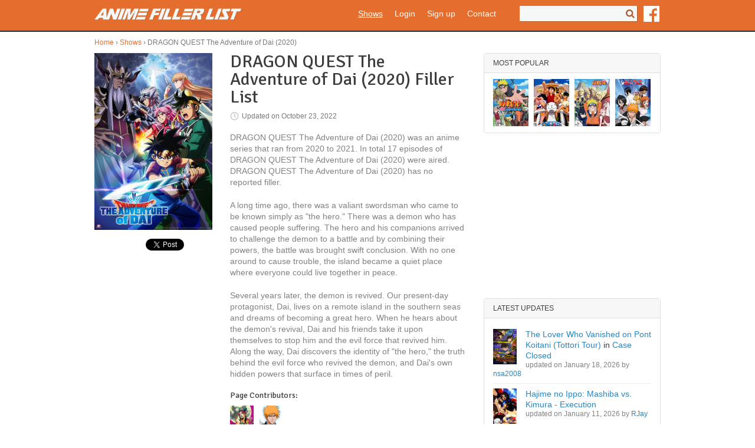

--- FILE ---
content_type: text/html; charset=utf-8
request_url: https://www.animefillerlist.com/shows/dragon-quest-adventure-dai
body_size: 7325
content:
<!DOCTYPE html PUBLIC "-//W3C//DTD XHTML+RDFa 1.0//EN"
  "http://www.w3.org/MarkUp/DTD/xhtml-rdfa-1.dtd">
<html xmlns="http://www.w3.org/1999/xhtml" xml:lang="en" version="XHTML+RDFa 1.0" dir="ltr"
  xmlns:content="http://purl.org/rss/1.0/modules/content/"
  xmlns:dc="http://purl.org/dc/terms/"
  xmlns:foaf="http://xmlns.com/foaf/0.1/"
  xmlns:og="http://ogp.me/ns#"
  xmlns:rdfs="http://www.w3.org/2000/01/rdf-schema#"
  xmlns:sioc="http://rdfs.org/sioc/ns#"
  xmlns:sioct="http://rdfs.org/sioc/types#"
  xmlns:skos="http://www.w3.org/2004/02/skos/core#"
  xmlns:xsd="http://www.w3.org/2001/XMLSchema#">

<head profile="http://www.w3.org/1999/xhtml/vocab">
  <meta http-equiv="Content-Type" content="text/html; charset=utf-8" />
<meta name="viewport" content="width=device-width, initial-scale=1" />
<script async src="//pagead2.googlesyndication.com/pagead/js/adsbygoogle.js"></script>
                        <script>
                          (adsbygoogle = window.adsbygoogle || []).push({
                            google_ad_client: "ca-pub-7561790027152836",
                            enable_page_level_ads: true
                          });
                        </script><script async src="https://fundingchoicesmessages.google.com/i/pub-7561790027152836?ers=1" nonce="nCkGtCFiySW7wB9CMaFjmA"></script><script nonce="nCkGtCFiySW7wB9CMaFjmA">(function() {function signalGooglefcPresent() {if (!window.frames['googlefcPresent']) {if (document.body) {const iframe = document.createElement('iframe'); iframe.style = 'width: 0; height: 0; border: none; z-index: -1000; left: -1000px; top: -1000px;'; iframe.style.display = 'none'; iframe.name = 'googlefcPresent'; document.body.appendChild(iframe);} else {setTimeout(signalGooglefcPresent, 0);}}}signalGooglefcPresent();})();</script><link rel="shortcut icon" href="https://www.animefillerlist.com/sites/default/files/favicon.ico" type="image/vnd.microsoft.icon" />
<meta name="description" content="A long time ago, there was a valiant swordsman who came to be known simply as &quot;the hero.&quot; There was a demon who has caused people suffering. The hero and his companions arrived to challenge the demon to a battle and by combining their powers, the battle was brought swift conclusion. With no one around to cause trouble, the island became a quiet place where everyone could live together in peace." />
<meta name="generator" content="Drupal 7 (http://drupal.org)" />
<link rel="canonical" href="https://www.animefillerlist.com/shows/dragon-quest-adventure-dai" />
<link rel="shortlink" href="https://www.animefillerlist.com/node/17443" />
  <title>DRAGON QUEST The Adventure of Dai (2020) Filler List | The Ultimate Anime Filler Guide</title>
  <link type="text/css" rel="stylesheet" href="https://www.animefillerlist.com/sites/default/files/css/css_xE-rWrJf-fncB6ztZfd2huxqgxu4WO-qwma6Xer30m4.css" media="all" />
<link type="text/css" rel="stylesheet" href="https://www.animefillerlist.com/sites/default/files/css/css_IViljsZVWJO2uTRG53g8n5DiAJMo1VOERpg9iE3B7n4.css" media="all" />
<link type="text/css" rel="stylesheet" href="https://www.animefillerlist.com/sites/default/files/css/css_YtN9AGAeDXst20b5mhF_W_QbfQdiHz4i7fBqn5aE9qs.css" media="all" />
<link type="text/css" rel="stylesheet" href="https://www.animefillerlist.com/sites/default/files/css/css_MThmEun0Mq-WUmNfUrn8AjT43jmnFDSkQirP_SbZrks.css" media="all" />
<link type="text/css" rel="stylesheet" href="https://fonts.googleapis.com/css?family=Signika:regular&amp;subset=latin" media="all" />
  <script type="text/javascript" src="https://www.animefillerlist.com/sites/default/files/js/js_YD9ro0PAqY25gGWrTki6TjRUG8TdokmmxjfqpNNfzVU.js"></script>
<script type="text/javascript" src="https://www.animefillerlist.com/sites/default/files/js/js_onbE0n0cQY6KTDQtHO_E27UBymFC-RuqypZZ6Zxez-o.js"></script>
<script type="text/javascript" src="https://www.animefillerlist.com/sites/default/files/js/js_SxwBEjjQFeGukoqj1cLMMV47L5XfsE-zAvuFOwOe6RU.js"></script>
<script type="text/javascript" src="https://www.googletagmanager.com/gtag/js?id=UA-43006010-5"></script>
<script type="text/javascript">
<!--//--><![CDATA[//><!--
window.dataLayer = window.dataLayer || [];function gtag(){dataLayer.push(arguments)};gtag("js", new Date());gtag("set", "developer_id.dMDhkMT", true);gtag("config", "UA-43006010-5", {"groups":"default","anonymize_ip":true});
//--><!]]>
</script>
<script type="text/javascript" src="https://www.animefillerlist.com/sites/default/files/js/js_r9p12DhdkpD6Skcv5P884Yym85k42EITbZQyqMIN81c.js"></script>
<script type="text/javascript" src="https://www.animefillerlist.com/sites/default/files/js/js_QlbkmGklz6AD-6BxG5NfzrvENKJhrO8m2DpSwgLM0T0.js"></script>
<script type="text/javascript">
<!--//--><![CDATA[//><!--
jQuery.extend(Drupal.settings, {"basePath":"\/","pathPrefix":"","setHasJsCookie":0,"ajaxPageState":{"theme":"afl","theme_token":"ssc2WbeCqENGZfiZyC-ib6kGzFiTvNBQfLWs0n4leWI","js":{"misc\/jquery.js":1,"misc\/jquery-extend-3.4.0.js":1,"misc\/jquery-html-prefilter-3.5.0-backport.js":1,"misc\/jquery.once.js":1,"misc\/drupal.js":1,"misc\/form-single-submit.js":1,"sites\/all\/modules\/afl_monitor\/js\/afl_monitor.js":1,"sites\/all\/modules\/google_analytics\/googleanalytics.js":1,"https:\/\/www.googletagmanager.com\/gtag\/js?id=UA-43006010-5":1,"0":1,"sites\/all\/modules\/google_analytics_et\/js\/google_analytics_et.js":1,"sites\/all\/themes\/afl\/js\/jquery.scrollTo-1.4.3.1-min.js":1,"sites\/all\/themes\/afl\/js\/jquery.tablesorter.min.js":1,"sites\/all\/themes\/afl\/js\/waypoints.min.js":1,"sites\/all\/themes\/afl\/js\/afl.js":1},"css":{"modules\/system\/system.base.css":1,"modules\/system\/system.menus.css":1,"modules\/system\/system.messages.css":1,"modules\/system\/system.theme.css":1,"modules\/comment\/comment.css":1,"sites\/all\/modules\/date\/date_api\/date.css":1,"sites\/all\/modules\/date\/date_popup\/themes\/datepicker.1.7.css":1,"modules\/field\/theme\/field.css":1,"modules\/node\/node.css":1,"modules\/poll\/poll.css":1,"modules\/search\/search.css":1,"modules\/user\/user.css":1,"sites\/all\/modules\/views\/css\/views.css":1,"sites\/all\/modules\/ctools\/css\/ctools.css":1,"sites\/all\/modules\/afl_general\/css\/afl_general_breadcrumb.css":1,"sites\/all\/modules\/afl_general\/css\/afl_general_popular.css":1,"sites\/all\/modules\/afl_general\/css\/afl_general_adsense.css":1,"sites\/all\/themes\/afl\/css\/style.css":1,"sites\/all\/themes\/afl\/css\/mobile.css":1,"https:\/\/fonts.googleapis.com\/css?family=Signika:regular\u0026subset=latin":1}},"googleanalytics":{"account":["UA-43006010-5"],"trackOutbound":1,"trackMailto":1,"trackDownload":1,"trackDownloadExtensions":"7z|aac|arc|arj|asf|asx|avi|bin|csv|doc(x|m)?|dot(x|m)?|exe|flv|gif|gz|gzip|hqx|jar|jpe?g|js|mp(2|3|4|e?g)|mov(ie)?|msi|msp|pdf|phps|png|ppt(x|m)?|pot(x|m)?|pps(x|m)?|ppam|sld(x|m)?|thmx|qtm?|ra(m|r)?|sea|sit|tar|tgz|torrent|txt|wav|wma|wmv|wpd|xls(x|m|b)?|xlt(x|m)|xlam|xml|z|zip"},"googleAnalyticsETSettings":{"selectors":[{"event":"mousedown","selector":"#Filters a","category":"Filters","action":"click","label":"!text","value":0,"noninteraction":true},{"event":"mousedown","selector":"#TitleToggle","category":"Filters","action":"click","label":"Hide Episode Titles","value":0,"noninteraction":true},{"event":"mousedown","selector":"a.Top","category":"On Page Navigation","action":"click","label":"Back to top","value":0,"noninteraction":true},{"event":"mousedown","selector":"#Condensed a","category":"On Page Navigation","action":"click","label":"!text","value":0,"noninteraction":true},{"event":"change","selector":"#EpisodeSelect","category":"On Page Navigation","action":"change","label":"Jump to","value":0,"noninteraction":true}],"settings":[]},"urlIsAjaxTrusted":{"\/shows\/dragon-quest-adventure-dai":true}});
//--><!]]>
</script>
</head>
<body class="html not-front not-logged-in no-sidebars page-node page-node- page-node-17443 node-type-anime" >
  <div id="skip-link">
    <a href="#main-content" class="element-invisible element-focusable">Skip to main content</a>
  </div>
    <div id="Header">
  <div class="Inner clearfix">
    <a class="Left" href="/"><img src="/sites/all/themes/afl/i/logo.png" width="250" height="20" alt="Anime Filler List" /></a>
    <div class="MobileNav">
      <a class="Nav" href="javascript://" onclick="jQuery('#Header > .Inner > .Right').hide();jQuery('#Header > .Inner > .Middle').toggle();">Nav</a>
      <a class="Search" href="javascript://" onclick="jQuery('#Header > .Inner > .Middle').hide();jQuery('#Header > .Inner > .Right').toggle();">Search</a>
      <a href="https://www.facebook.com/fillerlist" target="_blank" rel="nofollow"><img src="/sites/all/themes/afl/i/FB-f-Logo__orange_50.png" alt="Facebook" width="27" height="27" /></a>
    </div>
    <div class="Middle">
        <div class="region region-header">
    <div id="block-menu-block-1" class="block block-menu-block">

    
  <div class="content">
    <div class="menu-block-wrapper menu-block-1 menu-name-main-menu parent-mlid-0 menu-level-1">
  <ul class="menu"><li class="first leaf has-children active-trail menu-mlid-439"><a href="/shows" class="active-trail">Shows</a></li>
<li class="leaf menu-mlid-481"><a href="/user/login" title="">Login</a></li>
<li class="leaf menu-mlid-482"><a href="/user/register" title="">Sign up</a></li>
<li class="last leaf menu-mlid-557"><a href="/contact">Contact</a></li>
</ul></div>
  </div>
</div>
  </div>
    </div>
    <div class="Right">
            <form action="/shows/dragon-quest-adventure-dai" method="post" id="search-block-form" accept-charset="UTF-8"><div><div class="container-inline">
      <h2 class="element-invisible">Search form</h2>
    <div class="form-item form-type-textfield form-item-search-block-form">
  <label class="element-invisible" for="edit-search-block-form--2">Search </label>
 <input title="Enter the terms you wish to search for." type="text" id="edit-search-block-form--2" name="search_block_form" value="" size="15" maxlength="128" class="form-text" />
</div>
<div class="form-actions form-wrapper" id="edit-actions"><input type="submit" id="edit-submit" name="op" value="Search" class="form-submit" /></div><input type="hidden" name="form_build_id" value="form-zdVw5Fdu26fDVblKlkFo5oa4agwBvQlD3xh2P-fINNc" />
<input type="hidden" name="form_id" value="search_block_form" />
</div>
</div></form>      <a href="https://www.facebook.com/fillerlist" target="_blank" rel="nofollow"><img src="/sites/all/themes/afl/i/FB-f-Logo__white_50.png" alt="Facebook" width="27" height="27" /></a>
    </div>
  </div>
</div>
<div id="ContentTop">
    <div class="region region-content-top">
    <div id="block-afl-general-breadcrumb" class="block block-afl-general">

    
  <div class="content">
    <div class="Breadcrumb"><a href="/">Home</a> › <a href="/shows">Shows</a> › DRAGON QUEST The Adventure of Dai (2020)</div>  </div>
</div>
  </div>
</div>
<div id="Content" class="clearfix">
    <div class="Left">
                          <div class="region region-content">
    <div id="block-system-main" class="block block-system">

    
  <div class="content">
    <div id="node-17443" class="node node-anime clearfix" about="/shows/dragon-quest-adventure-dai" typeof="sioc:Item foaf:Document">
  <div class="Details clearfix">
    <div class="Left">
      <div class="field field-name-field-image field-type-image field-label-hidden"><div class="field-items"><div class="field-item even"><img typeof="foaf:Image" src="https://www.animefillerlist.com/sites/default/files/styles/anime_poster/public/e9427835-5540-4594-b5a6-d6daf2f3062e.jpeg?itok=1QtyLNOT" width="200" height="300" alt="" /></div></div></div>      <div class="Social clearfix">
                <iframe src="//www.facebook.com/plugins/like.php?href=https://www.animefillerlist.com/shows/dragon-quest-adventure-dai&amp;width=87&amp;layout=button_count&amp;action=like&amp;show_faces=false&amp;share=false&amp;height=21" scrolling="no" frameborder="0" style="border:none; overflow:hidden; width:87px; height:21px;" allowTransparency="true"></iframe>
        <a href="https://twitter.com/share" class="twitter-share-button" data-dnt="true">Tweet</a>
        <script>!function(d,s,id){var js,fjs=d.getElementsByTagName(s)[0],p=/^http:/.test(d.location)?'http':'https';if(!d.getElementById(id)){js=d.createElement(s);js.id=id;js.src=p+'://platform.twitter.com/widgets.js';fjs.parentNode.insertBefore(js,fjs);}}(document, 'script', 'twitter-wjs');</script>
      </div>
    </div>
    <div class="Right">
                    <h1>DRAGON QUEST The Adventure of Dai (2020) Filler List</h1>
            <span property="dc:title" content="DRAGON QUEST The Adventure of Dai (2020)" class="rdf-meta element-hidden"></span><span property="sioc:num_replies" content="0" datatype="xsd:integer" class="rdf-meta element-hidden"></span>                  <div class="Date"><span class="Prefix">Updated on </span>October 23, 2022</div>
      <div class="Description">
        <p>DRAGON QUEST The Adventure of Dai (2020) was an anime series that ran from 2020 to 2021. In total 17 episodes of DRAGON QUEST The Adventure of Dai (2020) were aired. DRAGON QUEST The Adventure of Dai (2020) has no reported filler.</p>        <div class="field field-name-body field-type-text-with-summary field-label-hidden"><div class="field-items"><div class="field-item even" property="content:encoded"><p>A long time ago, there was a valiant swordsman who came to be known simply as &quot;the hero.&quot; There was a demon who has caused people suffering. The hero and his companions arrived to challenge the demon to a battle and by combining their powers, the battle was brought swift conclusion. With no one around to cause trouble, the island became a quiet place where everyone could live together in peace.</p>
<p>Several years later, the demon is revived. Our present-day protagonist, Dai, lives on a remote island in the southern seas and dreams of becoming a great hero. When he hears about the demon&#039;s revival, Dai and his friends take it upon themselves to stop him and the evil force that revived him. Along the way, Dai discovers the identity of &quot;the hero,&quot; the truth behind the evil force who revived the demon, and Dai&#039;s own hidden powers that surface in times of peril.</p>
</div></div></div>      </div>
      <h2>Page Contributors:</h2>
<div class="Contributors">
<a href="/users/itacoz" title="ITacoz" rel="nofollow"><img typeof="foaf:Image" src="https://www.animefillerlist.com/sites/default/files/styles/user_small_thumb/public/pictures/picture-2273-1745099844.jpg?itok=IShV9vSw" width="40" height="40" alt="ITacoz" /></a><a href="/users/rjay" title="RJay" rel="nofollow"><img typeof="foaf:Image" src="https://www.animefillerlist.com/sites/default/files/styles/user_small_thumb/public/pictures/picture-708-1518209373.png?itok=jyAKtX5N" width="40" height="40" alt="RJay" /></a>  <p>Special thanks to the contributors that make this page possible. <a href="/user/register">Register</a> to help make the animefillerlist.com wiki even better!</p>
</div>    </div>
  </div>
  <div class="content">
      </div>
  <div class="CopyProtected">
    <div id="Filters" class="clearfix">
      <a class="Active" href="javascript://" onclick="filterEpisodes(this, true, true);">Show All <span>Episodes</span></a>
      <a href="javascript://" onclick="filterEpisodes(this, true, false);">Show Filler <span>Episodes</span></a>
      <a href="javascript://" onclick="filterEpisodes(this, false, true);">Show Canon <span>Episodes</span></a>
    </div>
    <div class="TitleExtra">
      <h2>Quick List</h2>
      <span>Click the episode number to see more info</span>
    </div>
    <div id="Condensed">
      <div class="manga_canon"><span class="Label">Manga Canon Episodes:</span><span class="Episodes"><a href="javascript://" onclick="jumpToNum(1);">1-17</a></span></div>    </div>
    <div id="block-afl-general-adsense-4" class="block block-afl-general">

    
  <div class="content">
    <script async src="//pagead2.googlesyndication.com/pagead/js/adsbygoogle.js"></script>
<!-- AFL Leaderboard Responsive -->
<ins class="adsbygoogle adsense-4"
     style="display:inline-block"
     data-full-width-responsive="true"
     data-ad-client="ca-pub-7561790027152836"
     data-ad-slot="5648105641"></ins>
<script>
(adsbygoogle = window.adsbygoogle || []).push({});
</script>


  </div>
</div>

    <form class="Jump">
  <label for="EpisodeSelect">Jump to:</label>
  <select id="EpisodeSelect" name="EpisodeSelect" onchange="jumpToNum(jQuery(this).val());">
        <option value="1">1</option>
        <option value="2">2</option>
        <option value="3">3</option>
        <option value="4">4</option>
        <option value="5">5</option>
        <option value="6">6</option>
        <option value="7">7</option>
        <option value="8">8</option>
        <option value="9">9</option>
        <option value="10">10</option>
        <option value="11">11</option>
        <option value="12">12</option>
        <option value="13">13</option>
        <option value="14">14</option>
        <option value="15">15</option>
        <option value="16">16</option>
        <option value="17">17</option>
      </select>
</form>
<div class="TitleExtra">
  <h2>DRAGON QUEST The Adventure of Dai (2020) Episode List</h2>
  <a id="TitleToggle" href="javascript://" onclick="toggleTitles();">Hide Episode Titles</a>
</div>
<table class="EpisodeList">
 <thead><tr><th>#</th><th>Title</th><th>Type</th><th class="Date">Airdate</th> </tr></thead>
<tbody>
 <tr class="manga_canon odd" id="eps-1"><td class="Number">1</td><td class="Title"><a href="/shows/dragon-quest-adventure-dai/dai-tiny-hero" rel="nofollow">Dai, the Tiny Hero</a></td><td class="Type"><span>Manga Canon</span></td><td class="Date">2020-10-03</td> </tr>
 <tr class="manga_canon even" id="eps-2"><td class="Number">2</td><td class="Title"><a href="/shows/dragon-quest-adventure-dai/dai-and-princess-leona" rel="nofollow">Dai and Princess Leona</a></td><td class="Type"><span>Manga Canon</span></td><td class="Date">2020-10-10</td> </tr>
 <tr class="manga_canon odd" id="eps-3"><td class="Number">3</td><td class="Title"><a href="/shows/dragon-quest-adventure-dai/heros-tutor" rel="nofollow">The Hero&#039;s Tutor</a></td><td class="Type"><span>Manga Canon</span></td><td class="Date">2020-10-17</td> </tr>
 <tr class="manga_canon even" id="eps-4"><td class="Number">4</td><td class="Title"><a href="/shows/dragon-quest-adventure-dai/dark-lord-hadlars-return" rel="nofollow">The Dark Lord Hadlar&#039;s Return</a></td><td class="Type"><span>Manga Canon</span></td><td class="Date">2020-10-24</td> </tr>
 <tr class="manga_canon odd" id="eps-5"><td class="Number">5</td><td class="Title"><a href="/shows/dragon-quest-adventure-dai/insignia-avan" rel="nofollow">The Insignia of Avan</a></td><td class="Type"><span>Manga Canon</span></td><td class="Date">2020-10-31</td> </tr>
 <tr class="manga_canon even" id="eps-6"><td class="Number">6</td><td class="Title"><a href="/shows/dragon-quest-adventure-dai/crocodine-beast-king" rel="nofollow">Crocodine, The Beast King</a></td><td class="Type"><span>Manga Canon</span></td><td class="Date">2020-11-07</td> </tr>
 <tr class="manga_canon odd" id="eps-7"><td class="Number">7</td><td class="Title"><a href="/shows/dragon-quest-adventure-dai/maams-turmoil" rel="nofollow">Maam&#039;s Turmoil</a></td><td class="Type"><span>Manga Canon</span></td><td class="Date">2020-11-14</td> </tr>
 <tr class="manga_canon even" id="eps-8"><td class="Number">8</td><td class="Title"><a href="/shows/dragon-quest-adventure-dai/furfang-full-assault" rel="nofollow">Furfang Full Assault</a></td><td class="Type"><span>Manga Canon</span></td><td class="Date">2020-11-21</td> </tr>
 <tr class="manga_canon odd" id="eps-9"><td class="Number">9</td><td class="Title"><a href="/shows/dragon-quest-adventure-dai/single-shard-courage" rel="nofollow">A Single Shard of Courage</a></td><td class="Type"><span>Manga Canon</span></td><td class="Date">2020-11-28</td> </tr>
 <tr class="manga_canon even" id="eps-10"><td class="Number">10</td><td class="Title"><a href="/shows/dragon-quest-adventure-dai/papnica-kingdom" rel="nofollow">Onto Papnica Kingdom</a></td><td class="Type"><span>Manga Canon</span></td><td class="Date">2020-12-05</td> </tr>
 <tr class="manga_canon odd" id="eps-11"><td class="Number">11</td><td class="Title"><a href="/shows/dragon-quest-adventure-dai/hyunckel-dark-swordsman" rel="nofollow">Hyunckel, the Dark Swordsman</a></td><td class="Type"><span>Manga Canon</span></td><td class="Date">2020-12-12</td> </tr>
 <tr class="manga_canon even" id="eps-12"><td class="Number">12</td><td class="Title"><a href="/shows/dragon-quest-adventure-dai/collaborative-zapple" rel="nofollow">The Collaborative Zapple</a></td><td class="Type"><span>Manga Canon</span></td><td class="Date">2020-12-19</td> </tr>
 <tr class="manga_canon odd" id="eps-13"><td class="Number">13</td><td class="Title"><a href="/shows/dragon-quest-adventure-dai/deciding-moment" rel="nofollow">The Deciding Moment</a></td><td class="Type"><span>Manga Canon</span></td><td class="Date">2020-12-26</td> </tr>
 <tr class="manga_canon even" id="eps-14"><td class="Number">14</td><td class="Title"><a href="/shows/dragon-quest-adventure-dai/blizzblaze-general-flazzard" rel="nofollow">Blizzblaze General Flazzard</a></td><td class="Type"><span>Manga Canon</span></td><td class="Date">2021-01-09</td> </tr>
 <tr class="manga_canon odd" id="eps-15"><td class="Number">15</td><td class="Title"><a href="/shows/dragon-quest-adventure-dai/terrifying-curse-field" rel="nofollow">The Terrifying Curse Field</a></td><td class="Type"><span>Manga Canon</span></td><td class="Date">2021-01-16</td> </tr>
 <tr class="manga_canon even" id="eps-16"><td class="Number">16</td><td class="Title"><a href="/shows/dragon-quest-adventure-dai/grand-sorcerer-matoriv" rel="nofollow">The Grand Sorcerer Matoriv</a></td><td class="Type"><span>Manga Canon</span></td><td class="Date">2021-01-23</td> </tr>
 <tr class="manga_canon odd" id="eps-17"><td class="Number">17</td><td class="Title"><a href="/shows/dragon-quest-adventure-dai/death-defying-savior" rel="nofollow">The Death-Defying Savior</a></td><td class="Type"><span>Manga Canon</span></td><td class="Date">2021-01-30</td> </tr>
</tbody>
</table>
  </div>
  
  <ul class="links inline"><li class="comment_forbidden first last"><span><a href="/user/login?destination=node/17443%23comment-form">Log in</a> or <a href="/user/register?destination=node/17443%23comment-form">register</a> to post comments</span></li>
</ul>
  
</div>  </div>
</div>
  </div>
  </div>
  <div class="Right">
      <div class="region region-sidebar">
    <div id="block-afl-general-popular" class="block block-afl-general">

    <h2>Most Popular</h2>
  
  <div class="content">
    <div class="item-list"><ul><li class="odd first"><a href="/shows/naruto-shippuden" title="Naruto Shippuden" rel="nofollow"><img typeof="foaf:Image" src="https://www.animefillerlist.com/sites/default/files/styles/anime_poster_sidebar/public/screenshot_2021-04-19_naruto-shippuden-1131_webp_webp_image_350_x_525_pixels_0.png?itok=uSRAEF8Q" width="60" height="80" alt="Naruto Shippuden" /></a></li>
<li class="even"><a href="/shows/one-piece" title="One Piece" rel="nofollow"><img typeof="foaf:Image" src="https://www.animefillerlist.com/sites/default/files/styles/anime_poster_sidebar/public/qwdexigf_4x.jpg?itok=gIKML-F9" width="60" height="80" alt="One Piece" /></a></li>
<li class="odd"><a href="/shows/naruto" title="Naruto" rel="nofollow"><img typeof="foaf:Image" src="https://www.animefillerlist.com/sites/default/files/styles/anime_poster_sidebar/public/17405_1.jpg?itok=jkssUYvZ" width="60" height="80" alt="Naruto" /></a></li>
<li class="even last"><a href="/shows/bleach" title="Bleach" rel="nofollow"><img typeof="foaf:Image" src="https://www.animefillerlist.com/sites/default/files/styles/anime_poster_sidebar/public/img_0253.jpg?itok=hTeZkAyZ" width="60" height="80" alt="Bleach" /></a></li>
</ul></div>  </div>
</div>
<div id="block-afl-general-adsense-1" class="block block-afl-general">

    
  <div class="content">
    <script async src="//pagead2.googlesyndication.com/pagead/js/adsbygoogle.js"></script>
<!-- AFL Large Square Responsive -->
<ins class="adsbygoogle adsense-1"
     style="display:inline-block"
     data-full-width-responsive="true"
     data-ad-client="ca-pub-7561790027152836"
     data-ad-slot="7124838843"></ins>
<script>
(adsbygoogle = window.adsbygoogle || []).push({});
</script>


  </div>
</div>
<div id="block-afl-general-updated-content" class="block block-afl-general">

    <h2>Latest Updates</h2>
  
  <div class="content">
    <div class="item-list"><ul class="Items"><li class="first"><a href="/shows/detective-conan" rel="nofollow" class="Image"><img typeof="foaf:Image" src="https://www.animefillerlist.com/sites/default/files/styles/anime_poster_thumb/public/668ee826ecb23c5c669ef67f4c3f12ff1603757207_full.jpg?itok=B6mQO4Cm" width="40" height="60" alt="The Lover Who Vanished on Pont Koitani (Tottori Tour)" /></a><a href="/shows/case-closed/tottori-mystery-tour-part-1" rel="nofollow">The Lover Who Vanished on Pont Koitani (Tottori Tour)</a> in <a href="/shows/detective-conan" rel="nofollow">Case Closed</a> <div class="Date">updated on January 18, 2026 by <a href="/users/nsa2008" title="nsa2008" rel="nofollow">nsa2008</a></div></li>
<li><a href="/shows/hajime-no-ippo-mashiba-vs-kimura-execution" rel="nofollow" class="Image"><img typeof="foaf:Image" src="https://www.animefillerlist.com/sites/default/files/styles/anime_poster_thumb/public/mv5bmwrlyzbkzgitnjuyyi00yzm3lwixntctzdu3ogzmnwrjotzkxkeyxkfqcgc._v1_.jpg?itok=F5rYUQYP" width="40" height="60" alt="Hajime no Ippo: Mashiba vs. Kimura - Execution" /></a><a href="/shows/hajime-no-ippo-mashiba-vs-kimura-execution" rel="nofollow">Hajime no Ippo: Mashiba vs. Kimura - Execution</a> <div class="Date">updated on January 11, 2026 by <a href="/users/rjay" title="RJay" rel="nofollow">RJay</a></div></li>
<li><a href="/shows/hajime-no-ippo-champion-road" rel="nofollow" class="Image"><img typeof="foaf:Image" src="https://www.animefillerlist.com/sites/default/files/styles/anime_poster_thumb/public/hajimenoippothefightingchampionroady2003mja-474x677-pst.jpg?itok=SMKm7tvG" width="40" height="60" alt="Hajime no Ippo: Champion Road" /></a><a href="/shows/hajime-no-ippo-champion-road" rel="nofollow">Hajime no Ippo: Champion Road</a> <div class="Date">updated on January 11, 2026 by <a href="/users/rjay" title="RJay" rel="nofollow">RJay</a></div></li>
<li class="last"><a href="/shows/konosuba-gods-blessing-wonderful-world" rel="nofollow" class="Image"><img typeof="foaf:Image" src="https://www.animefillerlist.com/sites/default/files/styles/anime_poster_thumb/public/bc71f0ea-4cb7-4cc7-be95-6c271e447519.jpeg?itok=F-bIc902" width="40" height="60" alt="KONOSUBA -God&#039;s blessing on this wonderful world!" /></a><a href="/shows/konosuba-gods-blessing-wonderful-world" rel="nofollow">KONOSUBA -God&#039;s blessing on this wonderful world!</a> <div class="Date">updated on January 11, 2026 by <a href="/users/rjay" title="RJay" rel="nofollow">RJay</a></div></li>
</ul></div><a href="/shows/latest-updates" rel="nofollow" class="MoreLink">More</a>  </div>
</div>
<div id="block-afl-general-adsense-2" class="block block-afl-general">

    
  <div class="content">
    <script async src="//pagead2.googlesyndication.com/pagead/js/adsbygoogle.js"></script>
<!-- AFL Leaderboard Responsive -->
<ins class="adsbygoogle adsense-2"
     style="display:inline-block"
     data-full-width-responsive="true"
     data-ad-client="ca-pub-7561790027152836"
     data-ad-slot="5648105641"></ins>
<script>
(adsbygoogle = window.adsbygoogle || []).push({});
</script>


  </div>
</div>
  </div>
  </div>
  </div>
<div id="ContentBottom">
    <div class="region region-content-bottom">
    <div id="block-afl-general-adsense-3" class="block block-afl-general">

    
  <div class="content">
    <script async src="//pagead2.googlesyndication.com/pagead/js/adsbygoogle.js"></script>
<!-- AFL Footer Banner -->
<ins class="adsbygoogle adsense-3"
     style="display:inline-block"
     data-full-width-responsive="true"
     data-ad-client="ca-pub-7561790027152836"
     data-ad-slot="4968528848"></ins>
<script>
(adsbygoogle = window.adsbygoogle || []).push({});
</script>


  </div>
</div>
  </div>
</div>
<div id="Footer" class="clearfix">
  <div class="Left">
      <div class="region region-footer">
    <div id="block-menu-block-2" class="block block-menu-block">

    
  <div class="content">
    <div class="menu-block-wrapper menu-block-2 menu-name-menu-footer-menu parent-mlid-0 menu-level-1">
  <ul class="menu"><li class="first leaf menu-mlid-555"><a href="/" title="">Home</a></li>
<li class="leaf menu-mlid-554"><a href="/privacy-policy">Privacy Policy</a></li>
<li class="last leaf menu-mlid-556"><a href="/changelog">Changelog</a></li>
</ul></div>
  </div>
</div>
  </div>
  </div>
  <div class="Right">
    &copy; 2026 www.animefillerlist.com
  </div>
</div>  </body>
</html>


--- FILE ---
content_type: text/html; charset=utf-8
request_url: https://www.google.com/recaptcha/api2/aframe
body_size: 268
content:
<!DOCTYPE HTML><html><head><meta http-equiv="content-type" content="text/html; charset=UTF-8"></head><body><script nonce="4mg3I_V3fyW088dYqy3R0A">/** Anti-fraud and anti-abuse applications only. See google.com/recaptcha */ try{var clients={'sodar':'https://pagead2.googlesyndication.com/pagead/sodar?'};window.addEventListener("message",function(a){try{if(a.source===window.parent){var b=JSON.parse(a.data);var c=clients[b['id']];if(c){var d=document.createElement('img');d.src=c+b['params']+'&rc='+(localStorage.getItem("rc::a")?sessionStorage.getItem("rc::b"):"");window.document.body.appendChild(d);sessionStorage.setItem("rc::e",parseInt(sessionStorage.getItem("rc::e")||0)+1);localStorage.setItem("rc::h",'1768933905701');}}}catch(b){}});window.parent.postMessage("_grecaptcha_ready", "*");}catch(b){}</script></body></html>

--- FILE ---
content_type: text/css
request_url: https://www.animefillerlist.com/sites/default/files/css/css_MThmEun0Mq-WUmNfUrn8AjT43jmnFDSkQirP_SbZrks.css
body_size: 3324
content:
html{-webkit-text-size-adjust:none;}body{background:#ffffff;color:#3e3c3c;font-family:"HelveticaNeue","Helvetica Neue",Helvetica,Arial,sans-serif;font-size:15px;line-height:1.4;margin:0;padding:0;}a:link,a:visited{color:#2785c1;outline:0;text-decoration:none;}a:hover{text-decoration:underline;}li a.active{color:#2785c1;}h1,h2,h3,h4{color:#3e3c3e;font-family:'Signika',Helvetica,Arial,sans-serif;font-weight:normal;line-height:1;margin:0 0 20px 0;}p{margin:0 0 20px 0;}div.messages{margin:0 0 30px 0;}div.tabs{margin:0 auto;margin-bottom:30px;font-size:13px;text-transform:uppercase;}ul.tabs{background:none;border:none;font-size:13px;overflow:hidden;margin:0;padding:0;}ul.tabs li{background:none;border:none;float:left;margin:0 5px 0 0;padding:0;}ul.tabs li a{background:#2785c1;border:none;border-radius:5px;color:#ffffff;display:block;margin:0;padding:7px 15px;text-decoration:none;text-shadow:1px 1px rgba(0,0,0,0.3);}ul.tabs li a:hover{background:#e56e2e;border:none;display:block;margin:0;padding:7px 15px;}ul.tabs li.active a{background:#e56e2e;border:none;box-shadow:none;color:#ffffff;display:block;margin:0;padding:7px 15px;text-decoration:none;}fieldset{border:0;margin:0;padding:0;}.form-item{margin:0 0 30px 0;overflow:hidden;}.text-format-wrapper .form-item{margin:0;}.form-required,.form-item label{color:#3e3c3c;font-size:13px;font-weight:normal;line-height:13px;}.form-item label{margin-bottom:5px;margin-left:0;}.form-item .form-textarea,.form-item .form-text{background:#ffffff;border:#CFCFCF 1px solid;border-radius:0;color:#3e3c3c;font-size:15px;font-weight:300;line-height:15px;outline:none;margin:0 0 0 0;padding:16px 16px;-webkit-appearance:none;}.form-item .description{background:#f6f6dc;font-size:12px;font-weight:300;margin-top:10px;padding:5px;}.text-format-wrapper .description{background:#f6f6dc;font-size:12px;font-weight:300;margin-top:10px;margin-bottom:30px;padding:5px;}.form-actions{margin:0;overflow:hidden;}.container-inline .form-submit,.comment-form .form-submit,.form-actions .form-submit{background:#2785c1;border:none;border-radius:5px;color:#ffffff;cursor:pointer;display:block;font-size:15px;font-weight:300;float:left;line-height:15px;outline:none;padding:15px 30px;text-decoration:none;-webkit-appearance:none;}.container-inline .form-submit:hover,.comment-form .form-submit:hover,.form-actions .form-submit:hover{background-color:#e56e2e;}.filter-wrapper{display:none;}.vertical-tabs-panes{padding-top:20px;}#search-block-form .container-inline{overflow:hidden;}#search-block-form .form-item{float:left;margin:0;padding:0 1px 1px 0;}#search-block-form .form-actions{float:left;margin:0 0 0 -25px;}#search-block-form .form-item .form-text{background:#f6f7f7;border:0;box-shadow:1px 1px #ac5d32;font-size:14px;line-height:14px;padding:5px 30px 5px 10px;width:159px;}#search-block-form .form-actions .form-submit{background:transparent url(/sites/all/themes/afl/i/mag.png) center center no-repeat;background-image:url(/sites/all/themes/afl/i/mag.svg),none;border-radius:0;height:27px;letter-spacing:1px;margin:0 0 0 0;padding:0;text-indent:-9999px;width:25px;}#SiteWideNotice{background-color:#f3ba5f;}#SiteWideNotice > p{color:#955030;font-size:14px;margin:0 auto;padding:13px 0;text-align:center;width:90%;}#SiteWideNotice > p > a{color:#955030;font-size:14px;text-decoration:underline;}#Header{background:#e56e2e;border-bottom:#30302e 2px solid;margin-bottom:10px;min-width:960px;}body.front #Header{border-bottom:none;margin-bottom:0;}#Header > .Inner{margin:0 auto;padding:10px 0;width:960px;}#Header > .Inner > .MobileNav{display:none;}#Header > .Inner > .Left{float:left;padding-top:4px;width:250px;}#Header > .Inner > .Left img{display:block;}#Header > .Inner > .Middle{float:left;padding-top:4px;width:471px;}#Header > .Inner > .Middle ul.menu{float:right;list-style:none;list-style-image:none;margin:0 30px 0 0;overflow:hidden;padding:0;}#Header > .Inner > .Middle ul.menu li{float:left;list-style:none;list-style-image:none;margin:0;padding:0;}#Header > .Inner > .Middle ul.menu li a{color:#ffffff;display:block;font-size:14px;padding:0 10px;}#Header > .Inner > .Middle ul.menu li a.active-trail{text-decoration:underline;}#Header > .Inner > .Right{float:left;width:239px;}#Header > .Inner > .Right > form{float:left;margin-right:10px;}#Header > .Inner > .Right > a{float:left;}.FrontMessage{border-bottom:#30302e 2px solid;background:#e56e2e;margin:0 0 60px 0;min-width:960px;padding:100px 0;}.FrontMessage > .Inner{margin:0 auto;width:960px;}.FrontMessage h1{color:#ffffff;font-size:50px;line-height:50px;margin:0 0 30px 0;text-align:center;}.FrontMessage h1 span{border-bottom:#b64c13 4px solid;}.FrontMessage p{color:#ffffff;font-size:21px;margin:0 0 60px 0;text-align:center;}.FrontMessage .Buttons{margin:0 auto;width:350px;}.FrontMessage .Buttons a{border:#efa47c 2px solid;border-radius:3px;color:#ffffff;float:right;font-size:14px;font-weight:300;padding:10px 20px;text-transform:uppercase;}.FrontMessage .Buttons a:hover{color:#b64c13;background-color:#efa47c;text-decoration:none;}.FrontMessage .Buttons a:first-child{float:left;}.Filler{margin-bottom:60px;}.Filler h2{color:#848181;font-size:40px;text-align:center;margin-bottom:30px;}.Filler .Bubbles .Bubble{float:left;padding:0 10px;width:280px;}.Filler .Bubbles .Sep{background:url(/sites/all/themes/afl/i/bubble-sep.jpg) center left no-repeat;float:left;height:200px;width:15px;}.Filler .Bubbles .Bubble img{display:block;margin:0 40px 15px 40px;}.Filler .Bubbles .Bubble p{color:#848181;font-size:17px;text-align:center;margin:0;}#Content{margin:0 auto 30px auto;width:960px;}#Content > .Left{float:left;width:630px;}#Content > .Right{float:right;width:300px;}#block-system-main .search-form{display:none;}#Content > .Left .block .item-list .Items{list-style:none;list-style-image:none;margin:0;padding:0;}#Content > .Left .block .item-list .Items span.Label{color:#848181;font-weight:bold;}#Content > .Left .block .item-list .Items li{border-bottom:1px solid #eee;font-size:14px;list-style:none;list-style-image:none;line-height:1.3;margin:0;overflow:hidden;padding:8px 0;}#Content > .Left .block .item-list .Items li.last{border-bottom:none;}#Content > .Left .block .item-list .Items li .Image{float:left;margin-right:15px;}#Content > .Left .block .item-list .Items li .Image img{display:block;}#Content > .Left .block .item-list .Items li .Date{color:#848181;font-size:12px;}#ContentBottom{margin-bottom:40px;}#Content > .Right h2{background:#f7f7f7;border-bottom:#dedede 1px solid;color:#3e3c3c;font-family:"HelveticaNeue","Helvetica Neue",Helvetica,Arial,sans-serif;font-size:12px;margin-bottom:10px;padding:10px 15px;text-shadow:0 1px 0 #fff;text-transform:uppercase;}#Content > .Right .block{border:#dedede 1px solid;border-radius:4px;margin-bottom:15px;}#Content > .Right .block .content{padding:0 15px;}#Content > .Right .block-block{border:none;border-radius:0;}#Content > .Right .block-block .content{padding:0;}#Content > .Right #block-afl-general-adsense-1,#Content > .Right #block-afl-general-adsense-2{border:0;border-radius:0;}#Content > .Right #block-afl-general-adsense-1 .content,#Content > .Right #block-afl-general-adsense-2 .content{padding:0;}#Content > .Right .block .item-list{list-style:none;list-style-image:none;margin:0;padding:0;}#Content > .Right .block .item-list ul{margin:0 0 10px 0;}#Content > .Right .block .item-list span.Label{color:#848181;font-weight:bold;}#Content > .Right .block .item-list li{border-bottom:1px solid #eee;font-size:14px;list-style:none;list-style-image:none;line-height:1.3;margin:0;overflow:hidden;padding:8px 0;}#Content > .Right .block .item-list li.last{border-bottom:none;}#Content > .Right .block .item-list li .Image{float:left;margin-right:15px;}#Content > .Right .block .item-list li .Image img{display:block;}#Content > .Right .block .item-list li .Date{color:#848181;font-size:12px;}#Content > .Right .block .MoreLink{border:#eee 1px solid;border-radius:4px;display:block;margin-bottom:18px;padding:5px 0;text-align:center;}.node-anime > .Details{margin-bottom:20px;}.node-anime > .Details > .Left{float:left;}.node-anime > .Details > .Left .field-name-field-image{margin-bottom:15px;}.node-anime > .Details > .Left .field-name-field-image img{display:block;}.node-anime > .Details > .Left > .Social > iframe{float:left;}.node-anime > .Details > .Left > .Social > .sharethis-wrapper{float:right;}.node-anime > .Details > .Right{float:right;width:400px;}.node-anime > .Details > .Right > h1{margin-bottom:10px;}.node-anime > .Details > .Right > h2{font-size:14px;margin-bottom:10px;}.node-anime > .Details > .Right > .Date{background:url(/sites/all/themes/afl/i/clock.png) center left no-repeat;background-image:url(/sites/all/themes/afl/i/clock.svg),none;color:#797979;font-size:12px;line-height:12px;height:13px;margin-bottom:20px;padding-top:1px;padding-left:20px;}.node-anime > .Details > .Right .Description p{color:#848181;font-size:14px;}.node-anime > .Details > .Right > .item-list{border-top:#e2e2e2 1px solid;border-bottom:#e2e2e2 1px solid;margin-bottom:20px;padding:10px 0;}.node-anime > .Details > .Right > .item-list ul{font-size:11px;list-style:none;list-style-image:none;margin:0;padding:0;}.node-anime > .Details > .Right > .item-list ul li{list-style:none;list-style-image:none;margin:0;overflow:hidden;padding:2px 0;}.node-anime > .Details > .Right > .item-list ul li .Label{float:left;font-weight:600;width:150px;}.node-anime > .Details > .Right > .item-list ul li .Value{float:left;width:250px}.node-anime > .Details > .Right > .Contributors > a{margin-right:10px;}.node-anime > .Details > .Right > .Contributors p{color:#848181;font-size:12px;margin:0;}#Filters{border-bottom:#CFCFCF 1px solid;font-size:12px;height:24px;line-height:12px;margin-bottom:20px;}#Filters > span{color:#727272;float:left;font-weight:bold;padding:5px 10px 5px 0;}#Filters a{background:#efeae7;border:#efeae7 1px solid;border-radius:4px;border-bottom-left-radius:0;border-bottom-right-radius:0;color:#727272;float:left;height:12px;margin-right:5px;padding:5px 10px;}#Filters a.Active{background:#fff;border:#CFCFCF 1px solid;border-bottom:#fff 1px solid;height:13px;}#Condensed{border:1px solid #CFCFCF;color:#3e3c3c;font-size:14px;margin-bottom:20px;overflow:hidden;}#Condensed .Label{border-bottom:1px solid #CFCFCF;background-color:#dedede;display:block;font-weight:bold;text-shadow:0 1px 0 #fff;overflow:hidden;padding:5px 10px;}#Condensed .Label .Desc{color:#9a9999;font-size:11px;font-weight:normal;float:right;padding:2px 0;text-shadow:none;}#Condensed .Episodes{display:block;padding:5px 10px;}#Condensed .Episodes > a{color:#3e3c3c;white-space:nowrap;}#Condensed .filler{background:#FDE9EA;}#Condensed .filler .Label{border-top:1px solid #CFCFCF;}#Condensed .filler .Episodes > a{color:#A14A40;}.TitleExtra{margin-bottom:10px;overflow:hidden;}.TitleExtra h2{font-size:25px;float:left;line-height:25px;margin-bottom:0;}.TitleExtra > span{color:#797979;float:right;font-size:13px;line-height:13px;margin-top:12px;}#TitleToggle{color:#e56e2e;float:right;font-size:13px;line-height:13px;margin-top:12px;}form.Jump{margin-bottom:5px;text-align:right;}form.Jump label{display:inline;font-size:13px;font-weight:normal;}table.EpisodeList{border-collapse:collapse;border-spacing:0;border-top:1px solid #CFCFCF;border-left:1px solid #CFCFCF;border-right:0;border-bottom:0;margin-bottom:20px;width:100%;}table.EpisodeList td,table.EpisodeList th{border-right:1px solid #CFCFCF;border-bottom:1px solid #CFCFCF;text-align:center;padding:5px 10px;}table.EpisodeList th{background-color:#dedede;text-shadow:0 1px 0 #fff;text-align:left;padding:5px 25px 5px 10px}table.EpisodeList th.header{background:#dedede url(/sites/all/themes/afl/i/arrows.png) center right no-repeat;}table.EpisodeList th.header.headerSortDown{background:#dedede url(/sites/all/themes/afl/i/arrow-down.png) center right no-repeat;}table.EpisodeList th.header.headerSortUp{background:#dedede url(/sites/all/themes/afl/i/arrow-up.png) center right no-repeat;}table.EpisodeList tr.even,table.EpisodeList tr.odd{background:none;border:none;padding:0;}table.EpisodeList td.active{background:none;}table.EpisodeList td.Title{font-size:13px;line-height:1.2;text-align:left;}table.EpisodeList tr.info td{text-align:left;padding:20px;}table.EpisodeList.NoTitles td.Title a{background:#2785c1;}table.EpisodeList td.Title img{cursor:pointer;float:right;margin:3px 0 0 10px;}table.EpisodeList td.Date{white-space:nowrap;}table.EpisodeList th.Info,table.EpisodeList td.Info{display:none;}table.EpisodeList tr.filler{background:#FDE9EA;color:#A14A40;}table.EpisodeList.NoTitles tr.filler td.Title span{background:#A14A40;}table.EpisodeList tr td.Type span{background:#91BD09;border-radius:3px;color:#fff;display:block;font-size:9px;letter-spacing:1px;line-height:9px;padding:4px 5px;text-transform:uppercase;}table.EpisodeList tr.filler td.Type span{background:#A14A40;}.RelatedShows{margin-bottom:20px;}.RelatedShows > h2{margin-bottom:10px;}.node-episode .field{margin-bottom:7px;}.node-episode .field-label-hidden{overflow:hidden;}.node-episode .field-label{float:left;width:25%;}.node-episode .field-items{float:left;width:75%;}.node-episode .field-label-hidden .field-items{float:none;width:auto;}.node-episode h2{font-size:17px;margin-top:30px;margin-bottom:10px;}.node-episode .Contributors > a{margin-right:10px;}.node-episode .Contributors p{color:#848181;font-size:12px;margin:0;}.EpisodePager{margin-top:30px;margin-bottom:40px;}.EpisodePager a{float:left;font-size:13px;text-align:right;width:50%;}.EpisodePager a:first-child{text-align:left;}.profile{overflow:hidden;}table.ProfileList{border-collapse:collapse;border-spacing:0;border-top:1px solid #CFCFCF;border-left:1px solid #CFCFCF;border-right:0;border-bottom:0;font-size:13px;margin-bottom:20px;width:100%;}table.ProfileList td,table.ProfileList th{border-right:1px solid #CFCFCF;border-bottom:1px solid #CFCFCF;text-align:left;padding:5px 10px;}table.ProfileList th{background-color:#dedede;text-shadow:0 1px 0 #fff;text-align:left;padding:5px 25px 5px 10px}table.ProfileList tr.even,table.ProfileList tr.odd{background:none;border:none;padding:0;}#Footer{margin:0 auto;padding:0 0 60px 0;width:960px;}#Footer > .Left{float:left;width:75%;}#Footer > .Left ul.menu{float:left;list-style:none;list-style-image:none;margin:0;padding:0;}#Footer > .Left ul.menu li{border-right:#9b9898 1px solid;float:left;list-style:none;list-style-image:none;margin:0;padding:0;}#Footer > .Left ul.menu li.last{border-right:none;}#Footer > .Left ul.menu li a{color:#9b9898;display:block;font-size:14px;line-height:1;padding:0 10px;}#Footer > .Left ul.menu li a.active-trail{text-decoration:underline;}#Footer > .Left ul.menu li.first a{padding-left:0;}#Footer > .Right{color:#9b9898;font-size:14px;float:right;line-height:1;text-align:right;width:25%;}
@media all and (max-width:640px){div.tabs{font-size:11px;margin-bottom:20px;}ul.tabs{font-size:11px;}ul.tabs li{display:block;float:none;margin:0 0 5px 0;overflow:hidden;}ul.tabs li a{float:left;}form{margin-bottom:30px;}.form-item{padding:0 1px;}.container-inline-date .form-item{padding:0 2px;}.container-inline-date .date-padding{padding-left:0;padding-right:0;}.form-item label{margin-left:-1px;}.form-item .form-textarea,.form-item .form-text{margin-left:-1px;padding-left:2%;padding-right:2%;width:96%;}.form-item .form-textarea{width:100%;}#search-block-form{margin:0 auto;width:200px;}#SiteWideNotice > p{font-size:13px;}#SiteWideNotice > p > a{font-size:13px;}#Header{border-bottom:#30302e 1px solid;min-width:0;}#Header > .Inner{margin:0;padding:10px 0 0 0;width:auto;}#Header > .Inner > .MobileNav{display:block;float:right;margin:0 10px 10px 0;}#Header > .Inner > .MobileNav > .Nav{background:url(/sites/all/themes/afl/i/nav.png) center center no-repeat;background-image:url(/sites/all/themes/afl/i/nav.svg),none;border:#efa47c 1px solid;border-radius:3px;float:left;height:15px;letter-spacing:1px;margin-right:5px;padding:5px;text-indent:-9999px;width:15px;}#Header > .Inner > .MobileNav > .Search{background:url(/sites/all/themes/afl/i/mag-nav.png) center center no-repeat;background-image:url(/sites/all/themes/afl/i/mag-nav.svg),none;border:#efa47c 1px solid;border-radius:3px;float:left;height:15px;letter-spacing:1px;margin-right:5px;padding:5px;text-indent:-9999px;width:15px;}#Header > .Inner > .Left{display:block;float:left;margin:0 0 10px 10px;padding-top:6px;width:180px;}#Header > .Inner > .Left img{display:block;height:auto;width:180px;}#Header > .Inner > .Middle{background:#ec8954;display:none;float:left;padding:10px 0 10px 0;width:100%;}#Header > .Inner > .Middle ul.menu{float:none;margin:0 0 0 0;}#Header > .Inner > .Middle ul.menu li{float:none;margin:0 0 0 0;padding:0 10px;}#Header > .Inner > .Middle ul.menu li a{border-bottom:#efa47c 1px solid;font-size:16px;padding:4px 0;}#Header > .Inner > .Middle ul.menu li.last a{border-bottom:none;}#Header > .Inner > .Middle ul.menu li a.active-trail{font-weight:bold;text-decoration:none;}#Header > .Inner > .Right{background:#ec8954;display:none;float:left;padding:10px 0 10px 0;width:100%;}.FrontMessage{border-bottom:#30302e 1px solid;margin:0 0 30px 0;min-width:0;padding:60px 0;}.FrontMessage > .Inner{margin:0;padding:0 10px;width:auto;}.FrontMessage h1{font-size:30px;line-height:1;margin:0 0 10px 0;}.FrontMessage h1 span{border-bottom:none;}.FrontMessage p{font-size:16px;margin:0 0 30px 0;}.FrontMessage .Buttons{width:300px;}.FrontMessage .Buttons a{border:#efa47c 1px solid;font-size:13px;padding:7px 15px;}.Filler{margin-bottom:30px;}.Filler h2{font-size:25px;margin-bottom:30px;}.Filler .Bubbles .Bubble{float:none;margin-bottom:20px;padding:0;width:auto;}.Filler .Bubbles .Sep{background:url(/sites/all/themes/afl/i/bubble-sep-horiz.jpg) top center no-repeat;float:none;height:15px;margin-bottom:20px;width:auto;}.Filler .Bubbles .Bubble img{height:auto;margin:0 auto 10px auto;width:150px;}.Filler .Bubbles .Bubble p{font-size:15px;}#Content{margin:0 0 30px 0;padding:0 10px;width:auto;}#Content > .Left{float:none;width:auto;}#Content > .Right{float:none;width:auto;}.node-anime > .Details > .Left{float:none;margin:0 auto 10px auto;width:200px}.node-anime > .Details > .Left .field-name-field-image img{height:auto;margin:0 auto;width:150px;}.node-anime > .Details > .Right{float:none;width:auto;}.node-anime > .Details > .Right > .item-list ul li .Label{float:left;font-weight:600;width:150px;}.node-anime > .Details > .Right > .item-list ul li .Value{float:left;width:150px}#Filters{height:36px;}#Filters a{height:24px;margin-right:2%;padding-left:1%;padding-right:1%;text-align:center;width:28%;}#Filters a.Active{height:25px;}.TitleExtra h2{width:50%;}.TitleExtra > span{margin-top:0;width:50%;}table.EpisodeList th.Date,table.EpisodeList td.Date{display:none;}.node-episode .field-label{width:50%;}.node-episode .field-items{float:left;width:50%;}#Footer{margin:0;padding:0 10px 80px 10px;width:auto;}#Footer > .Left{float:none;margin-bottom:20px;width:auto;}#Footer > .Left ul.menu{float:none;}#Footer > .Left ul.menu li{border-right:none;float:none;text-align:center;}#Footer > .Left ul.menu li a{display:block;padding:3px 0;text-decoration:underline;}#Footer > .Right{font-size:13px;float:none;text-align:center;width:auto;}}


--- FILE ---
content_type: application/javascript; charset=utf-8
request_url: https://fundingchoicesmessages.google.com/f/AGSKWxWDaBL8VhY5Ns8bgxDjlOTiDIGcjCk3GVtkncnXBzFvHraRCeuDjgbHy-qIWnhM-idvzv5AS94bS5G5-sNefHA7NO_dew6ph5zUqhN2oVcEVC45Kav52s3pyZXl1jW8f3NwBrYMUXnESXYy8n66csn5rA16U8x3_37hzfQBvCne-lAZuBLDg44DiTnM/_/bottom-advert-/getbanner.cfm?/dfpload.js/bizad.-side-ad-
body_size: -1289
content:
window['f42f6265-a291-4609-89f5-72555ffc9554'] = true;

--- FILE ---
content_type: image/svg+xml
request_url: https://www.animefillerlist.com/sites/all/themes/afl/i/clock.svg
body_size: 165
content:
<?xml version="1.0" encoding="UTF-8"?>
<!DOCTYPE svg PUBLIC "-//W3C//DTD SVG 1.1//EN" "http://www.w3.org/Graphics/SVG/1.1/DTD/svg11.dtd">
<svg version="1.1" xmlns="http://www.w3.org/2000/svg" xmlns:xlink="http://www.w3.org/1999/xlink" x="0px" y="0px" width="15" height="14" viewBox="0, 0, 15, 14">
  <g id="Layer 4">
    <path d="M7.5,-0.04 C3.612,-0.04 0.46,3.112 0.46,7 C0.46,10.888 3.612,14.04 7.5,14.04 C11.388,14.04 14.54,10.888 14.54,7 C14.54,3.112 11.388,-0.04 7.5,-0.04 M7.5,1.72 C10.412,1.72 12.78,4.089 12.78,7 C12.78,9.912 10.412,12.28 7.5,12.28 C4.589,12.28 2.22,9.912 2.22,7 C2.22,4.089 4.589,1.72 7.5,1.72" fill="#CFCFCF"/>
    <path d="M9.26,9.64 C9.035,9.64 8.809,9.554 8.638,9.383 L6.879,7.623 C6.719,7.465 6.621,7.245 6.62,7.003 L6.62,7.002 L6.62,7 L6.62,3.48 C6.62,2.993 7.014,2.6 7.5,2.6 C7.986,2.6 8.38,2.993 8.38,3.48 L8.38,6.636 L9.883,8.138 C10.226,8.481 10.226,9.039 9.883,9.383 C9.711,9.554 9.485,9.64 9.26,9.64" fill="#CFCFCF"/>
  </g>
  <defs/>
</svg>
